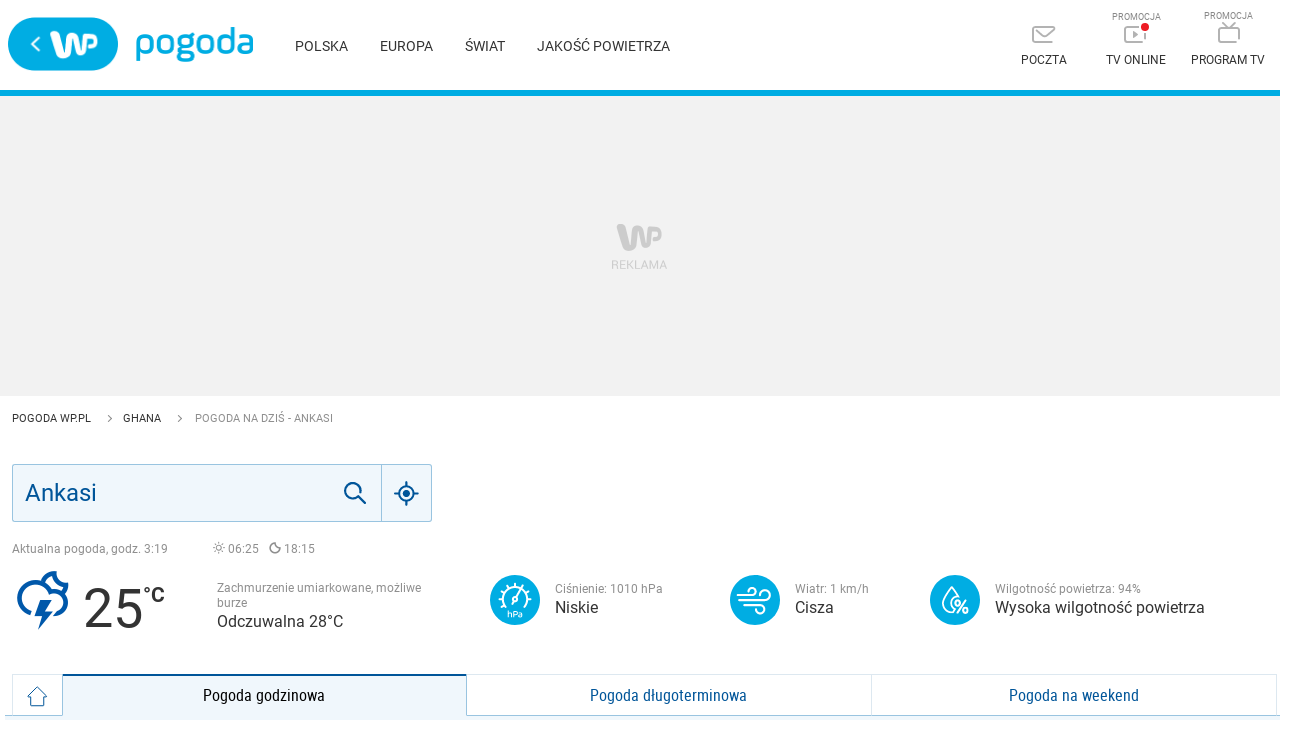

--- FILE ---
content_type: application/javascript
request_url: https://rek.www.wp.pl/gaf.js?rv=2&sn=pogoda&pvid=4de383930e64aa7cf6dd&rekids=235921&phtml=pogoda.wp.pl%2Fpogoda-na-dzis%2Fankasi%2F2304568&abtest=adtech%7CPRGM-1047%7CA%3Badtech%7CPU-335%7CA%3Badtech%7CPRG-3468%7CB%3Badtech%7CPRGM-1036%7CD%3Badtech%7CFP-76%7CA%3Badtech%7CPRGM-1356%7CC%3Badtech%7CPRGM-1419%7CB%3Badtech%7CPRGM-1589%7CA%3Badtech%7CPRGM-1576%7CD%3Badtech%7CPRGM-1443%7CA%3Badtech%7CPRGM-1421%7CA%3Badtech%7CPRGM-1587%7CD%3Badtech%7CPRGM-1215%7CC&PWA_adbd=0&highLayout=0&navType=navigate&cdl=0&ctype=weather&vw=1280&vh=720&p1=0&spin=jc3ys8zn&bcv=2
body_size: 6345
content:
jc3ys8zn({"spin":"jc3ys8zn","bunch":235921,"context":{"dsa":false,"minor":false,"bidRequestId":"5904c15b-ab52-4f06-aa03-1b7cd361b070","maConfig":{"timestamp":"2026-01-15T08:59:46.335Z"},"dfpConfig":{"timestamp":"2026-01-15T11:58:29.480Z"},"sda":[],"targeting":{"client":{},"server":{},"query":{"PWA_adbd":"0","abtest":"adtech|PRGM-1047|A;adtech|PU-335|A;adtech|PRG-3468|B;adtech|PRGM-1036|D;adtech|FP-76|A;adtech|PRGM-1356|C;adtech|PRGM-1419|B;adtech|PRGM-1589|A;adtech|PRGM-1576|D;adtech|PRGM-1443|A;adtech|PRGM-1421|A;adtech|PRGM-1587|D;adtech|PRGM-1215|C","bcv":"2","cdl":"0","ctype":"weather","highLayout":"0","navType":"navigate","p1":"0","phtml":"pogoda.wp.pl/pogoda-na-dzis/ankasi/2304568","pvid":"4de383930e64aa7cf6dd","rekids":"235921","rv":"2","sn":"pogoda","spin":"jc3ys8zn","vh":"720","vw":"1280"}},"directOnly":0,"geo":{"country":"840","region":"","city":""},"statid":"","mlId":"","rshsd":"4","isRobot":false,"curr":{"EUR":4.2192,"USD":3.6346,"CHF":4.5302,"GBP":4.8692},"rv":"2","status":{"advf":2,"ma":2,"ma_ads-bidder":2,"ma_cpv-bidder":2,"ma_high-cpm-bidder":2}},"slots":{"11":{"lazy":1,"delivered":"1","campaign":{"id":"188161","adm":{"bunch":"235921","creations":[{"height":250,"showLabel":true,"src":"https://mamc.wpcdn.pl/188161/1767956408070/WP_Dreams_300x250.jpg","trackers":{"click":[""],"cview":["//ma.wp.pl/ma.gif?clid=36d4f1d950aab392a9c26b186b340e10\u0026SN=pogoda\u0026pvid=4de383930e64aa7cf6dd\u0026action=cvimp\u0026pg=pogoda.wp.pl\u0026par=userID%3D__UNKNOWN_TELL_US__%26domain%3Dpogoda.wp.pl%26tpID%3D1402083%26order%3D265877%26source%3DTG%26editedTimestamp%3D1767956429%26creationID%3D1469370%26billing%3Dcpv%26client_id%3D29799%26emission%3D3044433%26pricingModel%3D5FPTBixAd6FTFwj0d2YEWXfjIYIks5DwY1SBkf41Mzw%26iabPageCategories%3D%26ttl%3D1768792769%26hBudgetRate%3DEHKOYem%26utility%3DTf9esZjo_pVx0Lt_-K7dOck1yRDtHS82Gx_LdF_SdXKjoCetMU8PlsDtBWTG43_X%26inver%3D2%26ip%3D9rmxkb7PYpI-AvwnDEMzdjDDnNE7d03i4hgWBPlJWDk%26org_id%3D25%26bidTimestamp%3D1768706369%26hBidPrice%3DJPUafnqBEOY%26device%3DPERSONAL_COMPUTER%26workfID%3D188161%26seatID%3D36d4f1d950aab392a9c26b186b340e10%26sn%3Dpogoda%26partnerID%3D%26isDev%3Dfalse%26slotID%3D011%26slotSizeWxH%3D300x250%26test%3D0%26geo%3D840%253B%253B%26ssp%3Dwp.pl%26bidReqID%3D5904c15b-ab52-4f06-aa03-1b7cd361b070%26targetDomain%3Dbestfilm.pl%26seatFee%3DVgX46eBa9dGGhoP9E6dnfc4gF-2JOhKnh-QMSTZpkd0%26iabSiteCategories%3D%26is_robot%3D0%26pvid%3D4de383930e64aa7cf6dd%26bidderID%3D11%26conversionValue%3D0%26rekid%3D235921%26cur%3DPLN%26is_adblock%3D0%26publisherID%3D308%26medium%3Ddisplay%26platform%3D8"],"impression":["//ma.wp.pl/ma.gif?clid=36d4f1d950aab392a9c26b186b340e10\u0026SN=pogoda\u0026pvid=4de383930e64aa7cf6dd\u0026action=delivery\u0026pg=pogoda.wp.pl\u0026par=is_robot%3D0%26pvid%3D4de383930e64aa7cf6dd%26bidderID%3D11%26conversionValue%3D0%26rekid%3D235921%26cur%3DPLN%26is_adblock%3D0%26publisherID%3D308%26medium%3Ddisplay%26platform%3D8%26userID%3D__UNKNOWN_TELL_US__%26domain%3Dpogoda.wp.pl%26tpID%3D1402083%26order%3D265877%26source%3DTG%26editedTimestamp%3D1767956429%26creationID%3D1469370%26billing%3Dcpv%26client_id%3D29799%26emission%3D3044433%26pricingModel%3D5FPTBixAd6FTFwj0d2YEWXfjIYIks5DwY1SBkf41Mzw%26iabPageCategories%3D%26ttl%3D1768792769%26hBudgetRate%3DEHKOYem%26utility%3DTf9esZjo_pVx0Lt_-K7dOck1yRDtHS82Gx_LdF_SdXKjoCetMU8PlsDtBWTG43_X%26inver%3D2%26ip%3D9rmxkb7PYpI-AvwnDEMzdjDDnNE7d03i4hgWBPlJWDk%26org_id%3D25%26bidTimestamp%3D1768706369%26hBidPrice%3DJPUafnqBEOY%26device%3DPERSONAL_COMPUTER%26workfID%3D188161%26seatID%3D36d4f1d950aab392a9c26b186b340e10%26sn%3Dpogoda%26partnerID%3D%26isDev%3Dfalse%26slotID%3D011%26slotSizeWxH%3D300x250%26test%3D0%26geo%3D840%253B%253B%26ssp%3Dwp.pl%26bidReqID%3D5904c15b-ab52-4f06-aa03-1b7cd361b070%26targetDomain%3Dbestfilm.pl%26seatFee%3DVgX46eBa9dGGhoP9E6dnfc4gF-2JOhKnh-QMSTZpkd0%26iabSiteCategories%3D"],"view":["//ma.wp.pl/ma.gif?clid=36d4f1d950aab392a9c26b186b340e10\u0026SN=pogoda\u0026pvid=4de383930e64aa7cf6dd\u0026action=view\u0026pg=pogoda.wp.pl\u0026par=creationID%3D1469370%26billing%3Dcpv%26client_id%3D29799%26emission%3D3044433%26pricingModel%3D5FPTBixAd6FTFwj0d2YEWXfjIYIks5DwY1SBkf41Mzw%26iabPageCategories%3D%26ttl%3D1768792769%26hBudgetRate%3DEHKOYem%26utility%3DTf9esZjo_pVx0Lt_-K7dOck1yRDtHS82Gx_LdF_SdXKjoCetMU8PlsDtBWTG43_X%26inver%3D2%26ip%3D9rmxkb7PYpI-AvwnDEMzdjDDnNE7d03i4hgWBPlJWDk%26org_id%3D25%26bidTimestamp%3D1768706369%26hBidPrice%3DJPUafnqBEOY%26device%3DPERSONAL_COMPUTER%26workfID%3D188161%26seatID%3D36d4f1d950aab392a9c26b186b340e10%26sn%3Dpogoda%26partnerID%3D%26isDev%3Dfalse%26slotID%3D011%26slotSizeWxH%3D300x250%26test%3D0%26geo%3D840%253B%253B%26ssp%3Dwp.pl%26bidReqID%3D5904c15b-ab52-4f06-aa03-1b7cd361b070%26targetDomain%3Dbestfilm.pl%26seatFee%3DVgX46eBa9dGGhoP9E6dnfc4gF-2JOhKnh-QMSTZpkd0%26iabSiteCategories%3D%26is_robot%3D0%26pvid%3D4de383930e64aa7cf6dd%26bidderID%3D11%26conversionValue%3D0%26rekid%3D235921%26cur%3DPLN%26is_adblock%3D0%26publisherID%3D308%26medium%3Ddisplay%26platform%3D8%26userID%3D__UNKNOWN_TELL_US__%26domain%3Dpogoda.wp.pl%26tpID%3D1402083%26order%3D265877%26source%3DTG%26editedTimestamp%3D1767956429"]},"transparentPlaceholder":false,"type":"image","url":"https://bestfilm.pl/catalogue/dreams","width":300}],"redir":"https://ma.wp.pl/redirma?SN=pogoda\u0026pvid=4de383930e64aa7cf6dd\u0026par=inver%3D2%26bidderID%3D11%26order%3D265877%26creationID%3D1469370%26org_id%3D25%26bidTimestamp%3D1768706369%26partnerID%3D%26isDev%3Dfalse%26geo%3D840%253B%253B%26pvid%3D4de383930e64aa7cf6dd%26editedTimestamp%3D1767956429%26pricingModel%3D5FPTBixAd6FTFwj0d2YEWXfjIYIks5DwY1SBkf41Mzw%26ip%3D9rmxkb7PYpI-AvwnDEMzdjDDnNE7d03i4hgWBPlJWDk%26slotSizeWxH%3D300x250%26bidReqID%3D5904c15b-ab52-4f06-aa03-1b7cd361b070%26medium%3Ddisplay%26tpID%3D1402083%26client_id%3D29799%26emission%3D3044433%26workfID%3D188161%26slotID%3D011%26is_robot%3D0%26conversionValue%3D0%26cur%3DPLN%26source%3DTG%26ttl%3D1768792769%26hBidPrice%3DJPUafnqBEOY%26device%3DPERSONAL_COMPUTER%26seatID%3D36d4f1d950aab392a9c26b186b340e10%26sn%3Dpogoda%26rekid%3D235921%26userID%3D__UNKNOWN_TELL_US__%26domain%3Dpogoda.wp.pl%26utility%3DTf9esZjo_pVx0Lt_-K7dOck1yRDtHS82Gx_LdF_SdXKjoCetMU8PlsDtBWTG43_X%26test%3D0%26ssp%3Dwp.pl%26targetDomain%3Dbestfilm.pl%26seatFee%3DVgX46eBa9dGGhoP9E6dnfc4gF-2JOhKnh-QMSTZpkd0%26iabSiteCategories%3D%26is_adblock%3D0%26billing%3Dcpv%26iabPageCategories%3D%26hBudgetRate%3DEHKOYem%26publisherID%3D308%26platform%3D8\u0026url=","slot":"11"},"creative":{"Id":"1469370","provider":"ma_cpv-bidder","roshash":"EHKN","height":250,"width":300,"touchpointId":"1402083","source":{"bidder":"cpv-bidder"}},"sellingModel":{"model":"CPV_INT"}},"dfpConfig":{"placement":"/89844762/Desktop_Pogoda.wp.pl_x11","roshash":"EHPS","ceil":100,"sizes":[[336,280],[640,280],[300,250]],"namedSizes":["fluid"],"div":"div-gpt-ad-x11","targeting":{"DFPHASH":"ADLO","emptygaf":"0"},"gfp":"EHPS"}},"12":{"lazy":1,"delivered":"1","campaign":{"id":"187753","adm":{"bunch":"235921","creations":[{"height":250,"showLabel":true,"src":"https://mamc.wpcdn.pl/187753/1754551864727/baner_ver_8A_300x250_px.jpg","trackers":{"click":[""],"cview":["//ma.wp.pl/ma.gif?clid=dca45526c17aa056cf0f889dbba57020\u0026SN=pogoda\u0026pvid=4de383930e64aa7cf6dd\u0026action=cvimp\u0026pg=pogoda.wp.pl\u0026par=inver%3D2%26slotID%3D012%26order%3D252400%26editedTimestamp%3D1767358467%26geo%3D840%253B%253B%26publisherID%3D308%26test%3D0%26workfID%3D187753%26org_id%3D25%26pvid%3D4de383930e64aa7cf6dd%26hBudgetRate%3DEHKNQTW%26partnerID%3D%26conversionValue%3D0%26userID%3D__UNKNOWN_TELL_US__%26bidTimestamp%3D1768706369%26ip%3DnRSIjLrmeciCF-Od261cn6BKrjhb_er_U9Um7qqYZoo%26slotSizeWxH%3D300x250%26seatID%3Ddca45526c17aa056cf0f889dbba57020%26sn%3Dpogoda%26creationID%3D1464975%26client_id%3D38851%26rekid%3D235921%26targetDomain%3Dwp.pl%26billing%3Dcpv%26ttl%3D1768792769%26is_robot%3D0%26bidderID%3D11%26isDev%3Dfalse%26utility%3DCGdOkdhLZKBTjHiodOU_WWhH-lIKoujQZOe8vOieTNL45kE7ideSgaMzAh-bac-z%26platform%3D8%26ssp%3Dwp.pl%26seatFee%3DVtLgdkcA-MWP8Ccsn-dI8qK4kaNMBs7bxDJbjAOhzg8%26emission%3D3008707%26source%3DTG%26iabPageCategories%3D%26iabSiteCategories%3D%26medium%3Ddisplay%26device%3DPERSONAL_COMPUTER%26domain%3Dpogoda.wp.pl%26cur%3DPLN%26tpID%3D1399472%26pricingModel%3D_FeaNFGcC_bj4hvRlQSi5jTBS0T09-1EDab99lHTDE4%26is_adblock%3D0%26hBidPrice%3DEHKNQTW%26bidReqID%3D5904c15b-ab52-4f06-aa03-1b7cd361b070"],"impression":["//ma.wp.pl/ma.gif?clid=dca45526c17aa056cf0f889dbba57020\u0026SN=pogoda\u0026pvid=4de383930e64aa7cf6dd\u0026action=delivery\u0026pg=pogoda.wp.pl\u0026par=client_id%3D38851%26rekid%3D235921%26targetDomain%3Dwp.pl%26billing%3Dcpv%26ttl%3D1768792769%26is_robot%3D0%26bidderID%3D11%26isDev%3Dfalse%26utility%3DCGdOkdhLZKBTjHiodOU_WWhH-lIKoujQZOe8vOieTNL45kE7ideSgaMzAh-bac-z%26platform%3D8%26ssp%3Dwp.pl%26seatFee%3DVtLgdkcA-MWP8Ccsn-dI8qK4kaNMBs7bxDJbjAOhzg8%26emission%3D3008707%26source%3DTG%26iabPageCategories%3D%26iabSiteCategories%3D%26medium%3Ddisplay%26device%3DPERSONAL_COMPUTER%26domain%3Dpogoda.wp.pl%26cur%3DPLN%26tpID%3D1399472%26pricingModel%3D_FeaNFGcC_bj4hvRlQSi5jTBS0T09-1EDab99lHTDE4%26is_adblock%3D0%26hBidPrice%3DEHKNQTW%26bidReqID%3D5904c15b-ab52-4f06-aa03-1b7cd361b070%26inver%3D2%26slotID%3D012%26order%3D252400%26editedTimestamp%3D1767358467%26geo%3D840%253B%253B%26publisherID%3D308%26test%3D0%26workfID%3D187753%26org_id%3D25%26pvid%3D4de383930e64aa7cf6dd%26hBudgetRate%3DEHKNQTW%26partnerID%3D%26conversionValue%3D0%26userID%3D__UNKNOWN_TELL_US__%26bidTimestamp%3D1768706369%26ip%3DnRSIjLrmeciCF-Od261cn6BKrjhb_er_U9Um7qqYZoo%26slotSizeWxH%3D300x250%26seatID%3Ddca45526c17aa056cf0f889dbba57020%26sn%3Dpogoda%26creationID%3D1464975"],"view":["//ma.wp.pl/ma.gif?clid=dca45526c17aa056cf0f889dbba57020\u0026SN=pogoda\u0026pvid=4de383930e64aa7cf6dd\u0026action=view\u0026pg=pogoda.wp.pl\u0026par=utility%3DCGdOkdhLZKBTjHiodOU_WWhH-lIKoujQZOe8vOieTNL45kE7ideSgaMzAh-bac-z%26platform%3D8%26ssp%3Dwp.pl%26seatFee%3DVtLgdkcA-MWP8Ccsn-dI8qK4kaNMBs7bxDJbjAOhzg8%26emission%3D3008707%26source%3DTG%26iabPageCategories%3D%26iabSiteCategories%3D%26medium%3Ddisplay%26device%3DPERSONAL_COMPUTER%26domain%3Dpogoda.wp.pl%26cur%3DPLN%26tpID%3D1399472%26pricingModel%3D_FeaNFGcC_bj4hvRlQSi5jTBS0T09-1EDab99lHTDE4%26is_adblock%3D0%26hBidPrice%3DEHKNQTW%26bidReqID%3D5904c15b-ab52-4f06-aa03-1b7cd361b070%26inver%3D2%26slotID%3D012%26order%3D252400%26editedTimestamp%3D1767358467%26geo%3D840%253B%253B%26publisherID%3D308%26test%3D0%26workfID%3D187753%26org_id%3D25%26pvid%3D4de383930e64aa7cf6dd%26hBudgetRate%3DEHKNQTW%26partnerID%3D%26conversionValue%3D0%26userID%3D__UNKNOWN_TELL_US__%26bidTimestamp%3D1768706369%26ip%3DnRSIjLrmeciCF-Od261cn6BKrjhb_er_U9Um7qqYZoo%26slotSizeWxH%3D300x250%26seatID%3Ddca45526c17aa056cf0f889dbba57020%26sn%3Dpogoda%26creationID%3D1464975%26client_id%3D38851%26rekid%3D235921%26targetDomain%3Dwp.pl%26billing%3Dcpv%26ttl%3D1768792769%26is_robot%3D0%26bidderID%3D11%26isDev%3Dfalse"]},"transparentPlaceholder":false,"type":"image","url":"https://energiajutra.wp.pl/","width":300}],"redir":"https://ma.wp.pl/redirma?SN=pogoda\u0026pvid=4de383930e64aa7cf6dd\u0026par=bidTimestamp%3D1768706369%26domain%3Dpogoda.wp.pl%26slotID%3D012%26geo%3D840%253B%253B%26org_id%3D25%26billing%3Dcpv%26ttl%3D1768792769%26bidderID%3D11%26publisherID%3D308%26sn%3Dpogoda%26targetDomain%3Dwp.pl%26is_robot%3D0%26iabPageCategories%3D%26iabSiteCategories%3D%26medium%3Ddisplay%26hBidPrice%3DEHKNQTW%26slotSizeWxH%3D300x250%26isDev%3Dfalse%26client_id%3D38851%26pricingModel%3D_FeaNFGcC_bj4hvRlQSi5jTBS0T09-1EDab99lHTDE4%26emission%3D3008707%26device%3DPERSONAL_COMPUTER%26is_adblock%3D0%26inver%3D2%26editedTimestamp%3D1767358467%26pvid%3D4de383930e64aa7cf6dd%26creationID%3D1464975%26platform%3D8%26bidReqID%3D5904c15b-ab52-4f06-aa03-1b7cd361b070%26userID%3D__UNKNOWN_TELL_US__%26seatID%3Ddca45526c17aa056cf0f889dbba57020%26rekid%3D235921%26utility%3DCGdOkdhLZKBTjHiodOU_WWhH-lIKoujQZOe8vOieTNL45kE7ideSgaMzAh-bac-z%26ssp%3Dwp.pl%26source%3DTG%26hBudgetRate%3DEHKNQTW%26partnerID%3D%26seatFee%3DVtLgdkcA-MWP8Ccsn-dI8qK4kaNMBs7bxDJbjAOhzg8%26ip%3DnRSIjLrmeciCF-Od261cn6BKrjhb_er_U9Um7qqYZoo%26cur%3DPLN%26tpID%3D1399472%26order%3D252400%26test%3D0%26workfID%3D187753%26conversionValue%3D0\u0026url=","slot":"12"},"creative":{"Id":"1464975","provider":"ma_cpv-bidder","roshash":"EHKN","height":250,"width":300,"touchpointId":"1399472","source":{"bidder":"cpv-bidder"}},"sellingModel":{"model":"CPM_INT"}},"dfpConfig":{"placement":"/89844762/Desktop_Pogoda.wp.pl_x12","roshash":"EHPS","ceil":100,"sizes":[[336,280],[640,280],[300,250]],"namedSizes":["fluid"],"div":"div-gpt-ad-x12","targeting":{"DFPHASH":"ADLO","emptygaf":"0"},"gfp":"EHPS"}},"13":{"delivered":"1","campaign":null,"dfpConfig":{"placement":"/89844762/Desktop_Pogoda.wp.pl_x13","roshash":"EHPS","ceil":100,"sizes":[[336,280],[640,280],[300,250]],"namedSizes":["fluid"],"div":"div-gpt-ad-x13","targeting":{"DFPHASH":"ADLO","emptygaf":"0"},"gfp":"EHPS"}},"14":{"delivered":"1","campaign":null,"dfpConfig":{"placement":"/89844762/Desktop_Pogoda.wp.pl_x14","roshash":"EHPS","ceil":100,"sizes":[[336,280],[640,280],[300,250]],"namedSizes":["fluid"],"div":"div-gpt-ad-x14","targeting":{"DFPHASH":"ADLO","emptygaf":"0"},"gfp":"EHPS"}},"15":{"delivered":"","campaign":null,"dfpConfig":null},"2":{"delivered":"1","campaign":{"id":"187057","capping":"PWAck=27120447\u0026PWAclt=960","adm":{"bunch":"235921","creations":[{"cbConfig":{"blur":false,"bottomBar":false,"fullPage":false,"message":"Przekierowanie za {{time}} sekund{{y}}","timeout":15000},"height":600,"pixels":["//ad.doubleclick.net/ddm/trackimp/N2237290.276442WIRTUALNAPOLSKA/B34824962.436989159;dc_trk_aid=629722317;dc_trk_cid=246962839;ord=1768706369;dc_lat=;dc_rdid=;tag_for_child_directed_treatment=;tfua=;gdpr=${GDPR};gdpr_consent=${GDPR_CONSENT_755};ltd=${LIMITED_ADS};dc_tdv=1?"],"scalable":"2","showLabel":false,"src":"https://mamc.wpcdn.pl/187057/1766149172986/WP_baner_1200x600/1200x600/index.html","trackers":{"click":[""],"cview":["//ma.wp.pl/ma.gif?clid=de722beda2adf178cb2a229b728519d3\u0026SN=pogoda\u0026pvid=4de383930e64aa7cf6dd\u0026action=cvimp\u0026pg=pogoda.wp.pl\u0026par=editedTimestamp%3D1766399041%26bidTimestamp%3D1768706369%26bidderID%3D11%26publisherID%3D308%26ip%3DsY3WrsgLWIk0clOwlIYZ6ny_mSotSdmLWO2GzYE4ss8%26workfID%3D187057%26iabSiteCategories%3D%26is_robot%3D0%26sn%3Dpogoda%26geo%3D840%253B%253B%26domain%3Dpogoda.wp.pl%26client_id%3D41129%26org_id%3D25%26order%3D264859%26ttl%3D1768792769%26pvid%3D4de383930e64aa7cf6dd%26slotID%3D002%26pricingModel%3DlG1iX0LFVue4P76FSv5OXxCRrVWx_tNCAewoX3U3oWc%26iabPageCategories%3D%26hBidPrice%3DEHKPUXb%26hBudgetRate%3DEHKPUXb%26utility%3D5ja5lU-gQTjlj56D3Vzr6Rd8jAUsXhz0TcOfUxftvPlyv6yV73mkDKZW0Levi2HZ%26medium%3Ddisplay%26bidReqID%3D5904c15b-ab52-4f06-aa03-1b7cd361b070%26rekid%3D235921%26creationID%3D1459285%26targetDomain%3Dshell.pl%26seatFee%3D8Lq8JQtf77qWBbQ-Rxy444Q2_gQNkAzD8fKExItPynY%26seatID%3Dde722beda2adf178cb2a229b728519d3%26platform%3D8%26conversionValue%3D0%26device%3DPERSONAL_COMPUTER%26inver%3D2%26tpID%3D1395564%26billing%3Dcpv%26source%3DTG%26ssp%3Dwp.pl%26userID%3D__UNKNOWN_TELL_US__%26is_adblock%3D0%26partnerID%3D%26isDev%3Dfalse%26slotSizeWxH%3D1200x600%26cur%3DPLN%26test%3D0%26emission%3D3041539"],"impression":["//ma.wp.pl/ma.gif?clid=de722beda2adf178cb2a229b728519d3\u0026SN=pogoda\u0026pvid=4de383930e64aa7cf6dd\u0026action=delivery\u0026pg=pogoda.wp.pl\u0026par=userID%3D__UNKNOWN_TELL_US__%26is_adblock%3D0%26partnerID%3D%26isDev%3Dfalse%26slotSizeWxH%3D1200x600%26cur%3DPLN%26test%3D0%26emission%3D3041539%26editedTimestamp%3D1766399041%26bidTimestamp%3D1768706369%26bidderID%3D11%26publisherID%3D308%26ip%3DsY3WrsgLWIk0clOwlIYZ6ny_mSotSdmLWO2GzYE4ss8%26workfID%3D187057%26iabSiteCategories%3D%26is_robot%3D0%26sn%3Dpogoda%26geo%3D840%253B%253B%26domain%3Dpogoda.wp.pl%26client_id%3D41129%26org_id%3D25%26order%3D264859%26ttl%3D1768792769%26pvid%3D4de383930e64aa7cf6dd%26slotID%3D002%26pricingModel%3DlG1iX0LFVue4P76FSv5OXxCRrVWx_tNCAewoX3U3oWc%26iabPageCategories%3D%26hBidPrice%3DEHKPUXb%26hBudgetRate%3DEHKPUXb%26utility%3D5ja5lU-gQTjlj56D3Vzr6Rd8jAUsXhz0TcOfUxftvPlyv6yV73mkDKZW0Levi2HZ%26medium%3Ddisplay%26bidReqID%3D5904c15b-ab52-4f06-aa03-1b7cd361b070%26rekid%3D235921%26creationID%3D1459285%26targetDomain%3Dshell.pl%26seatFee%3D8Lq8JQtf77qWBbQ-Rxy444Q2_gQNkAzD8fKExItPynY%26seatID%3Dde722beda2adf178cb2a229b728519d3%26platform%3D8%26conversionValue%3D0%26device%3DPERSONAL_COMPUTER%26inver%3D2%26tpID%3D1395564%26billing%3Dcpv%26source%3DTG%26ssp%3Dwp.pl"],"view":["//ma.wp.pl/ma.gif?clid=de722beda2adf178cb2a229b728519d3\u0026SN=pogoda\u0026pvid=4de383930e64aa7cf6dd\u0026action=view\u0026pg=pogoda.wp.pl\u0026par=utility%3D5ja5lU-gQTjlj56D3Vzr6Rd8jAUsXhz0TcOfUxftvPlyv6yV73mkDKZW0Levi2HZ%26medium%3Ddisplay%26bidReqID%3D5904c15b-ab52-4f06-aa03-1b7cd361b070%26rekid%3D235921%26creationID%3D1459285%26targetDomain%3Dshell.pl%26seatFee%3D8Lq8JQtf77qWBbQ-Rxy444Q2_gQNkAzD8fKExItPynY%26seatID%3Dde722beda2adf178cb2a229b728519d3%26platform%3D8%26conversionValue%3D0%26device%3DPERSONAL_COMPUTER%26inver%3D2%26tpID%3D1395564%26billing%3Dcpv%26source%3DTG%26ssp%3Dwp.pl%26userID%3D__UNKNOWN_TELL_US__%26is_adblock%3D0%26partnerID%3D%26isDev%3Dfalse%26slotSizeWxH%3D1200x600%26cur%3DPLN%26test%3D0%26emission%3D3041539%26editedTimestamp%3D1766399041%26bidTimestamp%3D1768706369%26bidderID%3D11%26publisherID%3D308%26ip%3DsY3WrsgLWIk0clOwlIYZ6ny_mSotSdmLWO2GzYE4ss8%26workfID%3D187057%26iabSiteCategories%3D%26is_robot%3D0%26sn%3Dpogoda%26geo%3D840%253B%253B%26domain%3Dpogoda.wp.pl%26client_id%3D41129%26org_id%3D25%26order%3D264859%26ttl%3D1768792769%26pvid%3D4de383930e64aa7cf6dd%26slotID%3D002%26pricingModel%3DlG1iX0LFVue4P76FSv5OXxCRrVWx_tNCAewoX3U3oWc%26iabPageCategories%3D%26hBidPrice%3DEHKPUXb%26hBudgetRate%3DEHKPUXb"]},"transparentPlaceholder":false,"type":"iframe","url":"https://ad.doubleclick.net/ddm/trackclk/N2237290.276442WIRTUALNAPOLSKA/B34824962.436989159;dc_trk_aid=629722317;dc_trk_cid=246962839;dc_lat=;dc_rdid=;tag_for_child_directed_treatment=;tfua=;gdpr=${GDPR};gdpr_consent=${GDPR_CONSENT_755};ltd=${LIMITED_ADS};dc_tdv=1","width":1200}],"redir":"https://ma.wp.pl/redirma?SN=pogoda\u0026pvid=4de383930e64aa7cf6dd\u0026par=hBudgetRate%3DEHKPUXb%26bidReqID%3D5904c15b-ab52-4f06-aa03-1b7cd361b070%26seatFee%3D8Lq8JQtf77qWBbQ-Rxy444Q2_gQNkAzD8fKExItPynY%26is_adblock%3D0%26slotSizeWxH%3D1200x600%26publisherID%3D308%26client_id%3D41129%26order%3D264859%26hBidPrice%3DEHKPUXb%26medium%3Ddisplay%26sn%3Dpogoda%26geo%3D840%253B%253B%26utility%3D5ja5lU-gQTjlj56D3Vzr6Rd8jAUsXhz0TcOfUxftvPlyv6yV73mkDKZW0Levi2HZ%26conversionValue%3D0%26test%3D0%26emission%3D3041539%26targetDomain%3Dshell.pl%26device%3DPERSONAL_COMPUTER%26ssp%3Dwp.pl%26cur%3DPLN%26is_robot%3D0%26ttl%3D1768792769%26rekid%3D235921%26partnerID%3D%26bidderID%3D11%26workfID%3D187057%26org_id%3D25%26pricingModel%3DlG1iX0LFVue4P76FSv5OXxCRrVWx_tNCAewoX3U3oWc%26tpID%3D1395564%26editedTimestamp%3D1766399041%26ip%3DsY3WrsgLWIk0clOwlIYZ6ny_mSotSdmLWO2GzYE4ss8%26slotID%3D002%26iabPageCategories%3D%26creationID%3D1459285%26seatID%3Dde722beda2adf178cb2a229b728519d3%26source%3DTG%26isDev%3Dfalse%26bidTimestamp%3D1768706369%26domain%3Dpogoda.wp.pl%26iabSiteCategories%3D%26platform%3D8%26inver%3D2%26billing%3Dcpv%26userID%3D__UNKNOWN_TELL_US__%26pvid%3D4de383930e64aa7cf6dd\u0026url=","slot":"2"},"creative":{"Id":"1459285","provider":"ma_cpv-bidder","roshash":"GLOR","height":600,"width":1200,"touchpointId":"1395564","source":{"bidder":"cpv-bidder"}},"sellingModel":{"model":"CPM_INT"}},"dfpConfig":{"placement":"/89844762/Desktop_Pogoda.wp.pl_x02","roshash":"GLOR","ceil":100,"sizes":[[970,300],[970,600],[750,300],[950,300],[980,600],[1920,870],[1200,600],[750,400],[960,640]],"namedSizes":["fluid"],"div":"div-gpt-ad-x02","targeting":{"DFPHASH":"CHKN","emptygaf":"0"},"gfp":"FNQT"}},"3":{"delivered":"1","campaign":null,"dfpConfig":{"placement":"/89844762/Desktop_Pogoda.wp.pl_x03","roshash":"EHPS","ceil":100,"sizes":[[728,90],[970,300],[950,90],[980,120],[980,90],[970,150],[970,90],[970,250],[930,180],[950,200],[750,100],[970,66],[750,200],[960,90],[970,100],[750,300],[970,200],[950,300]],"namedSizes":["fluid"],"div":"div-gpt-ad-x03","targeting":{"DFPHASH":"ADLO","emptygaf":"0"},"gfp":"EHPS"}},"36":{"delivered":"1","campaign":null,"dfpConfig":{"placement":"/89844762/Desktop_Pogoda.wp.pl_x36","roshash":"EHPS","ceil":100,"sizes":[[300,600],[300,250]],"namedSizes":["fluid"],"div":"div-gpt-ad-x36","targeting":{"DFPHASH":"ADLO","emptygaf":"0"},"gfp":"EHPS"}},"37":{"delivered":"1","campaign":null,"dfpConfig":{"placement":"/89844762/Desktop_Pogoda.wp.pl_x37","roshash":"EHPS","ceil":100,"sizes":[[300,600],[300,250]],"namedSizes":["fluid"],"div":"div-gpt-ad-x37","targeting":{"DFPHASH":"ADLO","emptygaf":"0"},"gfp":"EHPS"}},"40":{"delivered":"","campaign":null,"dfpConfig":null},"5":{"delivered":"1","campaign":null,"dfpConfig":{"placement":"/89844762/Desktop_Pogoda.wp.pl_x05","roshash":"EHPS","ceil":100,"sizes":[[336,280],[640,280],[300,250]],"namedSizes":["fluid"],"div":"div-gpt-ad-x05","targeting":{"DFPHASH":"ADLO","emptygaf":"0"},"gfp":"EHPS"}},"53":{"lazy":1,"delivered":"1","campaign":{"id":"188277","adm":{"bunch":"235921","creations":[{"height":200,"showLabel":true,"src":"https://mamc.wpcdn.pl/188277/1768218840656/pudelek-wosp-vB-750x200.jpg","trackers":{"click":[""],"cview":["//ma.wp.pl/ma.gif?clid=36d4f1d950aab392a9c26b186b340e10\u0026SN=pogoda\u0026pvid=4de383930e64aa7cf6dd\u0026action=cvimp\u0026pg=pogoda.wp.pl\u0026par=test%3D0%26tpID%3D1402616%26source%3DTG%26isDev%3Dfalse%26utility%3DfKs0IatrasooKjxfYzHhuldrQEZug0h3M8jr2Vt0GQeY3PYnts2sult4KU3cztKj%26medium%3Ddisplay%26platform%3D8%26editedTimestamp%3D1768218902%26is_robot%3D0%26hBudgetRate%3DEHKNQTW%26bidderID%3D11%26userID%3D__UNKNOWN_TELL_US__%26targetDomain%3Dallegro.pl%26cur%3DPLN%26workfID%3D188277%26iabPageCategories%3D%26partnerID%3D%26ssp%3Dwp.pl%26publisherID%3D308%26domain%3Dpogoda.wp.pl%26billing%3Dcpv%26pvid%3D4de383930e64aa7cf6dd%26bidReqID%3D5904c15b-ab52-4f06-aa03-1b7cd361b070%26inver%3D2%26slotID%3D053%26creationID%3D1470132%26seatFee%3Dw-h821rM-6Ix_itnCV2yZK1zuDOVMCFLuW_Bgby8-mA%26seatID%3D36d4f1d950aab392a9c26b186b340e10%26pricingModel%3DLN7nEgU2k659vC2d0uyaJHHx5wf1F9xtb7MS_lRuyR4%26is_adblock%3D0%26device%3DPERSONAL_COMPUTER%26rekid%3D235921%26client_id%3D38851%26org_id%3D25%26emission%3D3044803%26ip%3DuolIeFbLVOMriBCarzJ7dBioEdDMnTiZ4xQ8aG2Lx2E%26order%3D266039%26ttl%3D1768792769%26bidTimestamp%3D1768706369%26iabSiteCategories%3D%26sn%3Dpogoda%26geo%3D840%253B%253B%26hBidPrice%3DEHKNQTW%26conversionValue%3D0%26slotSizeWxH%3D750x200"],"impression":["//ma.wp.pl/ma.gif?clid=36d4f1d950aab392a9c26b186b340e10\u0026SN=pogoda\u0026pvid=4de383930e64aa7cf6dd\u0026action=delivery\u0026pg=pogoda.wp.pl\u0026par=slotID%3D053%26creationID%3D1470132%26seatFee%3Dw-h821rM-6Ix_itnCV2yZK1zuDOVMCFLuW_Bgby8-mA%26seatID%3D36d4f1d950aab392a9c26b186b340e10%26pricingModel%3DLN7nEgU2k659vC2d0uyaJHHx5wf1F9xtb7MS_lRuyR4%26is_adblock%3D0%26device%3DPERSONAL_COMPUTER%26rekid%3D235921%26client_id%3D38851%26org_id%3D25%26emission%3D3044803%26ip%3DuolIeFbLVOMriBCarzJ7dBioEdDMnTiZ4xQ8aG2Lx2E%26order%3D266039%26ttl%3D1768792769%26bidTimestamp%3D1768706369%26iabSiteCategories%3D%26sn%3Dpogoda%26geo%3D840%253B%253B%26hBidPrice%3DEHKNQTW%26conversionValue%3D0%26slotSizeWxH%3D750x200%26test%3D0%26tpID%3D1402616%26source%3DTG%26isDev%3Dfalse%26utility%3DfKs0IatrasooKjxfYzHhuldrQEZug0h3M8jr2Vt0GQeY3PYnts2sult4KU3cztKj%26medium%3Ddisplay%26platform%3D8%26editedTimestamp%3D1768218902%26is_robot%3D0%26hBudgetRate%3DEHKNQTW%26bidderID%3D11%26userID%3D__UNKNOWN_TELL_US__%26targetDomain%3Dallegro.pl%26cur%3DPLN%26workfID%3D188277%26iabPageCategories%3D%26partnerID%3D%26ssp%3Dwp.pl%26publisherID%3D308%26domain%3Dpogoda.wp.pl%26billing%3Dcpv%26pvid%3D4de383930e64aa7cf6dd%26bidReqID%3D5904c15b-ab52-4f06-aa03-1b7cd361b070%26inver%3D2"],"view":["//ma.wp.pl/ma.gif?clid=36d4f1d950aab392a9c26b186b340e10\u0026SN=pogoda\u0026pvid=4de383930e64aa7cf6dd\u0026action=view\u0026pg=pogoda.wp.pl\u0026par=conversionValue%3D0%26slotSizeWxH%3D750x200%26test%3D0%26tpID%3D1402616%26source%3DTG%26isDev%3Dfalse%26utility%3DfKs0IatrasooKjxfYzHhuldrQEZug0h3M8jr2Vt0GQeY3PYnts2sult4KU3cztKj%26medium%3Ddisplay%26platform%3D8%26editedTimestamp%3D1768218902%26is_robot%3D0%26hBudgetRate%3DEHKNQTW%26bidderID%3D11%26userID%3D__UNKNOWN_TELL_US__%26targetDomain%3Dallegro.pl%26cur%3DPLN%26workfID%3D188277%26iabPageCategories%3D%26partnerID%3D%26ssp%3Dwp.pl%26publisherID%3D308%26domain%3Dpogoda.wp.pl%26billing%3Dcpv%26pvid%3D4de383930e64aa7cf6dd%26bidReqID%3D5904c15b-ab52-4f06-aa03-1b7cd361b070%26inver%3D2%26slotID%3D053%26creationID%3D1470132%26seatFee%3Dw-h821rM-6Ix_itnCV2yZK1zuDOVMCFLuW_Bgby8-mA%26seatID%3D36d4f1d950aab392a9c26b186b340e10%26pricingModel%3DLN7nEgU2k659vC2d0uyaJHHx5wf1F9xtb7MS_lRuyR4%26is_adblock%3D0%26device%3DPERSONAL_COMPUTER%26rekid%3D235921%26client_id%3D38851%26org_id%3D25%26emission%3D3044803%26ip%3DuolIeFbLVOMriBCarzJ7dBioEdDMnTiZ4xQ8aG2Lx2E%26order%3D266039%26ttl%3D1768792769%26bidTimestamp%3D1768706369%26iabSiteCategories%3D%26sn%3Dpogoda%26geo%3D840%253B%253B%26hBidPrice%3DEHKNQTW"]},"transparentPlaceholder":false,"type":"image","url":"https://www.pudelek.pl/pudelek-na-wosp-wylicytuj-artykul-o-sobie-na-pudelku-poczuj-sie-jak-rasowy-celebryta-i-podziel-sie-wydarzeniem-z-twojego-zycia-7244027653011648a","width":750}],"redir":"https://ma.wp.pl/redirma?SN=pogoda\u0026pvid=4de383930e64aa7cf6dd\u0026par=client_id%3D38851%26cur%3DPLN%26bidReqID%3D5904c15b-ab52-4f06-aa03-1b7cd361b070%26inver%3D2%26order%3D266039%26geo%3D840%253B%253B%26conversionValue%3D0%26hBudgetRate%3DEHKNQTW%26ssp%3Dwp.pl%26publisherID%3D308%26bidTimestamp%3D1768706369%26tpID%3D1402616%26isDev%3Dfalse%26is_robot%3D0%26userID%3D__UNKNOWN_TELL_US__%26workfID%3D188277%26iabPageCategories%3D%26billing%3Dcpv%26device%3DPERSONAL_COMPUTER%26ttl%3D1768792769%26source%3DTG%26bidderID%3D11%26partnerID%3D%26domain%3Dpogoda.wp.pl%26creationID%3D1470132%26medium%3Ddisplay%26editedTimestamp%3D1768218902%26seatFee%3Dw-h821rM-6Ix_itnCV2yZK1zuDOVMCFLuW_Bgby8-mA%26seatID%3D36d4f1d950aab392a9c26b186b340e10%26is_adblock%3D0%26org_id%3D25%26iabSiteCategories%3D%26utility%3DfKs0IatrasooKjxfYzHhuldrQEZug0h3M8jr2Vt0GQeY3PYnts2sult4KU3cztKj%26platform%3D8%26pvid%3D4de383930e64aa7cf6dd%26hBidPrice%3DEHKNQTW%26slotSizeWxH%3D750x200%26test%3D0%26rekid%3D235921%26targetDomain%3Dallegro.pl%26slotID%3D053%26pricingModel%3DLN7nEgU2k659vC2d0uyaJHHx5wf1F9xtb7MS_lRuyR4%26emission%3D3044803%26ip%3DuolIeFbLVOMriBCarzJ7dBioEdDMnTiZ4xQ8aG2Lx2E%26sn%3Dpogoda\u0026url=","slot":"53"},"creative":{"Id":"1470132","provider":"ma_cpv-bidder","roshash":"EHKN","height":200,"width":750,"touchpointId":"1402616","source":{"bidder":"cpv-bidder"}},"sellingModel":{"model":"CPM_INT"}},"dfpConfig":{"placement":"/89844762/Desktop_Pogoda.wp.pl_x53","roshash":"EHPS","ceil":100,"sizes":[[728,90],[970,300],[950,90],[980,120],[980,90],[970,150],[970,600],[970,90],[970,250],[930,180],[950,200],[750,100],[970,66],[750,200],[960,90],[970,100],[750,300],[970,200],[940,600]],"namedSizes":["fluid"],"div":"div-gpt-ad-x53","targeting":{"DFPHASH":"ADLO","emptygaf":"0"},"gfp":"EHPS"}},"6":{"delivered":"","campaign":null,"dfpConfig":null},"79":{"lazy":1,"delivered":"1","campaign":{"id":"188194","adm":{"bunch":"235921","creations":[{"height":600,"showLabel":true,"src":"https://mamc.wpcdn.pl/188194/1767968960954/autopromo_300x600.jpeg","trackers":{"click":[""],"cview":["//ma.wp.pl/ma.gif?clid=36d4f1d950aab392a9c26b186b340e10\u0026SN=pogoda\u0026pvid=4de383930e64aa7cf6dd\u0026action=cvimp\u0026pg=pogoda.wp.pl\u0026par=ttl%3D1768792769%26is_adblock%3D0%26pvid%3D4de383930e64aa7cf6dd%26partnerID%3D%26conversionValue%3D0%26ssp%3Dwp.pl%26ip%3DhtpKaCBBq6k9M720uNUYE5mrs09GTMXfh4A8H8ck3TE%26creationID%3D1469538%26pricingModel%3DfnfjXlf2g2mGUQi2VAar-Xrrq9E-hwxuVf1X-zpbQGA%26isDev%3Dfalse%26userID%3D__UNKNOWN_TELL_US__%26rekid%3D235921%26inver%3D2%26slotSizeWxH%3D300x600%26workfID%3D188194%26emission%3D3044175%26hBidPrice%3DEHKNQTW%26bidReqID%3D5904c15b-ab52-4f06-aa03-1b7cd361b070%26billing%3Dcpv%26source%3DTG%26sn%3Dpogoda%26slotID%3D079%26cur%3DPLN%26is_robot%3D0%26platform%3D8%26tpID%3D1402313%26editedTimestamp%3D1767969656%26geo%3D840%253B%253B%26hBudgetRate%3DEHKNQTW%26bidderID%3D11%26publisherID%3D308%26org_id%3D25%26bidTimestamp%3D1768706369%26utility%3DnXygmboSQf7TbNwg62rFnuJ_cKFaDNmn5H1ZFO3si68jMEr02CP3DMIUzo0QEVT2%26medium%3Ddisplay%26device%3DPERSONAL_COMPUTER%26test%3D0%26seatFee%3DkwZ9RO_cbxUyRUH20lLEhJaShpzXNIzMMYtL87U_UC8%26seatID%3D36d4f1d950aab392a9c26b186b340e10%26iabPageCategories%3D%26iabSiteCategories%3D%26domain%3Dpogoda.wp.pl%26targetDomain%3Dwp.pl%26client_id%3D43444%26order%3D265827"],"impression":["//ma.wp.pl/ma.gif?clid=36d4f1d950aab392a9c26b186b340e10\u0026SN=pogoda\u0026pvid=4de383930e64aa7cf6dd\u0026action=delivery\u0026pg=pogoda.wp.pl\u0026par=rekid%3D235921%26inver%3D2%26slotSizeWxH%3D300x600%26workfID%3D188194%26emission%3D3044175%26hBidPrice%3DEHKNQTW%26bidReqID%3D5904c15b-ab52-4f06-aa03-1b7cd361b070%26billing%3Dcpv%26source%3DTG%26sn%3Dpogoda%26slotID%3D079%26cur%3DPLN%26is_robot%3D0%26platform%3D8%26tpID%3D1402313%26editedTimestamp%3D1767969656%26geo%3D840%253B%253B%26hBudgetRate%3DEHKNQTW%26bidderID%3D11%26publisherID%3D308%26org_id%3D25%26bidTimestamp%3D1768706369%26utility%3DnXygmboSQf7TbNwg62rFnuJ_cKFaDNmn5H1ZFO3si68jMEr02CP3DMIUzo0QEVT2%26medium%3Ddisplay%26device%3DPERSONAL_COMPUTER%26test%3D0%26seatFee%3DkwZ9RO_cbxUyRUH20lLEhJaShpzXNIzMMYtL87U_UC8%26seatID%3D36d4f1d950aab392a9c26b186b340e10%26iabPageCategories%3D%26iabSiteCategories%3D%26domain%3Dpogoda.wp.pl%26targetDomain%3Dwp.pl%26client_id%3D43444%26order%3D265827%26ttl%3D1768792769%26is_adblock%3D0%26pvid%3D4de383930e64aa7cf6dd%26partnerID%3D%26conversionValue%3D0%26ssp%3Dwp.pl%26ip%3DhtpKaCBBq6k9M720uNUYE5mrs09GTMXfh4A8H8ck3TE%26creationID%3D1469538%26pricingModel%3DfnfjXlf2g2mGUQi2VAar-Xrrq9E-hwxuVf1X-zpbQGA%26isDev%3Dfalse%26userID%3D__UNKNOWN_TELL_US__"],"view":["//ma.wp.pl/ma.gif?clid=36d4f1d950aab392a9c26b186b340e10\u0026SN=pogoda\u0026pvid=4de383930e64aa7cf6dd\u0026action=view\u0026pg=pogoda.wp.pl\u0026par=ttl%3D1768792769%26is_adblock%3D0%26pvid%3D4de383930e64aa7cf6dd%26partnerID%3D%26conversionValue%3D0%26ssp%3Dwp.pl%26ip%3DhtpKaCBBq6k9M720uNUYE5mrs09GTMXfh4A8H8ck3TE%26creationID%3D1469538%26pricingModel%3DfnfjXlf2g2mGUQi2VAar-Xrrq9E-hwxuVf1X-zpbQGA%26isDev%3Dfalse%26userID%3D__UNKNOWN_TELL_US__%26rekid%3D235921%26inver%3D2%26slotSizeWxH%3D300x600%26workfID%3D188194%26emission%3D3044175%26hBidPrice%3DEHKNQTW%26bidReqID%3D5904c15b-ab52-4f06-aa03-1b7cd361b070%26billing%3Dcpv%26source%3DTG%26sn%3Dpogoda%26slotID%3D079%26cur%3DPLN%26is_robot%3D0%26platform%3D8%26tpID%3D1402313%26editedTimestamp%3D1767969656%26geo%3D840%253B%253B%26hBudgetRate%3DEHKNQTW%26bidderID%3D11%26publisherID%3D308%26org_id%3D25%26bidTimestamp%3D1768706369%26utility%3DnXygmboSQf7TbNwg62rFnuJ_cKFaDNmn5H1ZFO3si68jMEr02CP3DMIUzo0QEVT2%26medium%3Ddisplay%26device%3DPERSONAL_COMPUTER%26test%3D0%26seatFee%3DkwZ9RO_cbxUyRUH20lLEhJaShpzXNIzMMYtL87U_UC8%26seatID%3D36d4f1d950aab392a9c26b186b340e10%26iabPageCategories%3D%26iabSiteCategories%3D%26domain%3Dpogoda.wp.pl%26targetDomain%3Dwp.pl%26client_id%3D43444%26order%3D265827"]},"transparentPlaceholder":false,"type":"image","url":"https://pilot.wp.pl/program/puls-2/?utm_source=autopromo\u0026utm_medium=display\u0026utm_campaign=2024_puls2","width":300}],"redir":"https://ma.wp.pl/redirma?SN=pogoda\u0026pvid=4de383930e64aa7cf6dd\u0026par=tpID%3D1402313%26iabSiteCategories%3D%26targetDomain%3Dwp.pl%26partnerID%3D%26bidReqID%3D5904c15b-ab52-4f06-aa03-1b7cd361b070%26hBudgetRate%3DEHKNQTW%26medium%3Ddisplay%26client_id%3D43444%26isDev%3Dfalse%26source%3DTG%26sn%3Dpogoda%26ssp%3Dwp.pl%26userID%3D__UNKNOWN_TELL_US__%26workfID%3D188194%26geo%3D840%253B%253B%26org_id%3D25%26iabPageCategories%3D%26order%3D265827%26ttl%3D1768792769%26pvid%3D4de383930e64aa7cf6dd%26creationID%3D1469538%26bidTimestamp%3D1768706369%26slotID%3D079%26conversionValue%3D0%26ip%3DhtpKaCBBq6k9M720uNUYE5mrs09GTMXfh4A8H8ck3TE%26pricingModel%3DfnfjXlf2g2mGUQi2VAar-Xrrq9E-hwxuVf1X-zpbQGA%26inver%3D2%26hBidPrice%3DEHKNQTW%26bidderID%3D11%26utility%3DnXygmboSQf7TbNwg62rFnuJ_cKFaDNmn5H1ZFO3si68jMEr02CP3DMIUzo0QEVT2%26seatID%3D36d4f1d950aab392a9c26b186b340e10%26domain%3Dpogoda.wp.pl%26rekid%3D235921%26slotSizeWxH%3D300x600%26cur%3DPLN%26is_robot%3D0%26platform%3D8%26editedTimestamp%3D1767969656%26publisherID%3D308%26device%3DPERSONAL_COMPUTER%26test%3D0%26seatFee%3DkwZ9RO_cbxUyRUH20lLEhJaShpzXNIzMMYtL87U_UC8%26is_adblock%3D0%26emission%3D3044175%26billing%3Dcpv\u0026url=","slot":"79"},"creative":{"Id":"1469538","provider":"ma_cpv-bidder","roshash":"EHKN","height":600,"width":300,"touchpointId":"1402313","source":{"bidder":"cpv-bidder"}},"sellingModel":{"model":"CPM_INT"}},"dfpConfig":{"placement":"/89844762/Desktop_Pogoda.wp.pl_x79","roshash":"EHPS","ceil":100,"sizes":[[300,600],[300,250]],"namedSizes":["fluid"],"div":"div-gpt-ad-x79","targeting":{"DFPHASH":"ADLO","emptygaf":"0"},"gfp":"EHPS"}},"8":{"delivered":"","campaign":null,"dfpConfig":null},"80":{"delivered":"1","campaign":null,"dfpConfig":{"placement":"/89844762/Desktop_Pogoda.wp.pl_x80","roshash":"EHPS","ceil":100,"sizes":[[1,1]],"namedSizes":["fluid"],"div":"div-gpt-ad-x80","targeting":{"DFPHASH":"ADLO","emptygaf":"0"},"gfp":"EHPS"}},"99":{"lazy":1,"delivered":"1","campaign":{"id":"188396","adm":{"bunch":"235921","creations":[{"height":600,"showLabel":true,"src":"https://mamc.wpcdn.pl/188396/1768316334977/mk17-autopromo-300x600.jpg","trackers":{"click":[""],"cview":["//ma.wp.pl/ma.gif?clid=36d4f1d950aab392a9c26b186b340e10\u0026SN=pogoda\u0026pvid=4de383930e64aa7cf6dd\u0026action=cvimp\u0026pg=pogoda.wp.pl\u0026par=platform%3D8%26device%3DPERSONAL_COMPUTER%26rekid%3D235921%26publisherID%3D308%26billing%3Dcpv%26source%3DTG%26bidTimestamp%3D1768706369%26medium%3Ddisplay%26client_id%3D38851%26org_id%3D25%26iabPageCategories%3D%26is_robot%3D0%26is_adblock%3D0%26utility%3DVP_UlrClq-kp2hS0jRFPHSTpoxR0OWjw8OlhSsa7ScYVglZ4LQuW53y95ldsIMVv%26ip%3DmFMwp7Fkn7d-TyuXZzsgaQ9etxo-b600Du8vG8-SYZc%26emission%3D3045099%26geo%3D840%253B%253B%26conversionValue%3D0%26ssp%3Dwp.pl%26inver%3D2%26targetDomain%3Dwp.pl%26cur%3DPLN%26workfID%3D188396%26pricingModel%3DeOS1AJX2w_fBKCV_KJAfjMub7T3Y9exauEVDS_fT4Tg%26hBudgetRate%3DEHKNQTW%26slotSizeWxH%3D300x600%26seatFee%3DaoxLSxCJu9G7Cs2qEJp1ezIPhzaRi4ra66jURoPapNI%26seatID%3D36d4f1d950aab392a9c26b186b340e10%26isDev%3Dfalse%26bidReqID%3D5904c15b-ab52-4f06-aa03-1b7cd361b070%26userID%3D__UNKNOWN_TELL_US__%26creationID%3D1470922%26tpID%3D1403263%26pvid%3D4de383930e64aa7cf6dd%26hBidPrice%3DEHKNQTW%26slotID%3D099%26order%3D239293%26editedTimestamp%3D1768316672%26iabSiteCategories%3D%26ttl%3D1768792769%26partnerID%3D%26bidderID%3D11%26domain%3Dpogoda.wp.pl%26test%3D0%26sn%3Dpogoda"],"impression":["//ma.wp.pl/ma.gif?clid=36d4f1d950aab392a9c26b186b340e10\u0026SN=pogoda\u0026pvid=4de383930e64aa7cf6dd\u0026action=delivery\u0026pg=pogoda.wp.pl\u0026par=iabPageCategories%3D%26is_robot%3D0%26is_adblock%3D0%26utility%3DVP_UlrClq-kp2hS0jRFPHSTpoxR0OWjw8OlhSsa7ScYVglZ4LQuW53y95ldsIMVv%26ip%3DmFMwp7Fkn7d-TyuXZzsgaQ9etxo-b600Du8vG8-SYZc%26emission%3D3045099%26geo%3D840%253B%253B%26conversionValue%3D0%26ssp%3Dwp.pl%26inver%3D2%26targetDomain%3Dwp.pl%26cur%3DPLN%26workfID%3D188396%26pricingModel%3DeOS1AJX2w_fBKCV_KJAfjMub7T3Y9exauEVDS_fT4Tg%26hBudgetRate%3DEHKNQTW%26slotSizeWxH%3D300x600%26seatFee%3DaoxLSxCJu9G7Cs2qEJp1ezIPhzaRi4ra66jURoPapNI%26seatID%3D36d4f1d950aab392a9c26b186b340e10%26isDev%3Dfalse%26bidReqID%3D5904c15b-ab52-4f06-aa03-1b7cd361b070%26userID%3D__UNKNOWN_TELL_US__%26creationID%3D1470922%26tpID%3D1403263%26pvid%3D4de383930e64aa7cf6dd%26hBidPrice%3DEHKNQTW%26slotID%3D099%26order%3D239293%26editedTimestamp%3D1768316672%26iabSiteCategories%3D%26ttl%3D1768792769%26partnerID%3D%26bidderID%3D11%26domain%3Dpogoda.wp.pl%26test%3D0%26sn%3Dpogoda%26platform%3D8%26device%3DPERSONAL_COMPUTER%26rekid%3D235921%26publisherID%3D308%26billing%3Dcpv%26source%3DTG%26bidTimestamp%3D1768706369%26medium%3Ddisplay%26client_id%3D38851%26org_id%3D25"],"view":["//ma.wp.pl/ma.gif?clid=36d4f1d950aab392a9c26b186b340e10\u0026SN=pogoda\u0026pvid=4de383930e64aa7cf6dd\u0026action=view\u0026pg=pogoda.wp.pl\u0026par=hBudgetRate%3DEHKNQTW%26slotSizeWxH%3D300x600%26seatFee%3DaoxLSxCJu9G7Cs2qEJp1ezIPhzaRi4ra66jURoPapNI%26seatID%3D36d4f1d950aab392a9c26b186b340e10%26isDev%3Dfalse%26bidReqID%3D5904c15b-ab52-4f06-aa03-1b7cd361b070%26userID%3D__UNKNOWN_TELL_US__%26creationID%3D1470922%26tpID%3D1403263%26pvid%3D4de383930e64aa7cf6dd%26hBidPrice%3DEHKNQTW%26slotID%3D099%26order%3D239293%26editedTimestamp%3D1768316672%26iabSiteCategories%3D%26ttl%3D1768792769%26partnerID%3D%26bidderID%3D11%26domain%3Dpogoda.wp.pl%26test%3D0%26sn%3Dpogoda%26platform%3D8%26device%3DPERSONAL_COMPUTER%26rekid%3D235921%26publisherID%3D308%26billing%3Dcpv%26source%3DTG%26bidTimestamp%3D1768706369%26medium%3Ddisplay%26client_id%3D38851%26org_id%3D25%26iabPageCategories%3D%26is_robot%3D0%26is_adblock%3D0%26utility%3DVP_UlrClq-kp2hS0jRFPHSTpoxR0OWjw8OlhSsa7ScYVglZ4LQuW53y95ldsIMVv%26ip%3DmFMwp7Fkn7d-TyuXZzsgaQ9etxo-b600Du8vG8-SYZc%26emission%3D3045099%26geo%3D840%253B%253B%26conversionValue%3D0%26ssp%3Dwp.pl%26inver%3D2%26targetDomain%3Dwp.pl%26cur%3DPLN%26workfID%3D188396%26pricingModel%3DeOS1AJX2w_fBKCV_KJAfjMub7T3Y9exauEVDS_fT4Tg"]},"transparentPlaceholder":false,"type":"image","url":"https://telewizja.wp.pl/programy/7242662632631264/mistrzowie-kabaretu-17","width":300}],"redir":"https://ma.wp.pl/redirma?SN=pogoda\u0026pvid=4de383930e64aa7cf6dd\u0026par=iabPageCategories%3D%26is_robot%3D0%26ttl%3D1768792769%26rekid%3D235921%26billing%3Dcpv%26userID%3D__UNKNOWN_TELL_US__%26client_id%3D38851%26org_id%3D25%26is_adblock%3D0%26emission%3D3045099%26workfID%3D188396%26seatID%3D36d4f1d950aab392a9c26b186b340e10%26isDev%3Dfalse%26utility%3DVP_UlrClq-kp2hS0jRFPHSTpoxR0OWjw8OlhSsa7ScYVglZ4LQuW53y95ldsIMVv%26ssp%3Dwp.pl%26cur%3DPLN%26order%3D239293%26bidderID%3D11%26domain%3Dpogoda.wp.pl%26test%3D0%26sn%3Dpogoda%26slotSizeWxH%3D300x600%26bidReqID%3D5904c15b-ab52-4f06-aa03-1b7cd361b070%26source%3DTG%26medium%3Ddisplay%26conversionValue%3D0%26targetDomain%3Dwp.pl%26seatFee%3DaoxLSxCJu9G7Cs2qEJp1ezIPhzaRi4ra66jURoPapNI%26hBidPrice%3DEHKNQTW%26platform%3D8%26device%3DPERSONAL_COMPUTER%26tpID%3D1403263%26pvid%3D4de383930e64aa7cf6dd%26slotID%3D099%26hBudgetRate%3DEHKNQTW%26publisherID%3D308%26inver%3D2%26pricingModel%3DeOS1AJX2w_fBKCV_KJAfjMub7T3Y9exauEVDS_fT4Tg%26bidTimestamp%3D1768706369%26ip%3DmFMwp7Fkn7d-TyuXZzsgaQ9etxo-b600Du8vG8-SYZc%26geo%3D840%253B%253B%26creationID%3D1470922%26editedTimestamp%3D1768316672%26iabSiteCategories%3D%26partnerID%3D\u0026url=","slot":"99"},"creative":{"Id":"1470922","provider":"ma_cpv-bidder","roshash":"EHKN","height":600,"width":300,"touchpointId":"1403263","source":{"bidder":"cpv-bidder"}},"sellingModel":{"model":"CPM_INT"}},"dfpConfig":{"placement":"/89844762/Desktop_Pogoda.wp.pl_x99","roshash":"EHPS","ceil":100,"sizes":[[300,600],[300,250]],"namedSizes":["fluid"],"div":"div-gpt-ad-x99","targeting":{"DFPHASH":"ADLO","emptygaf":"0"},"gfp":"EHPS"}}},"bdd":{}});